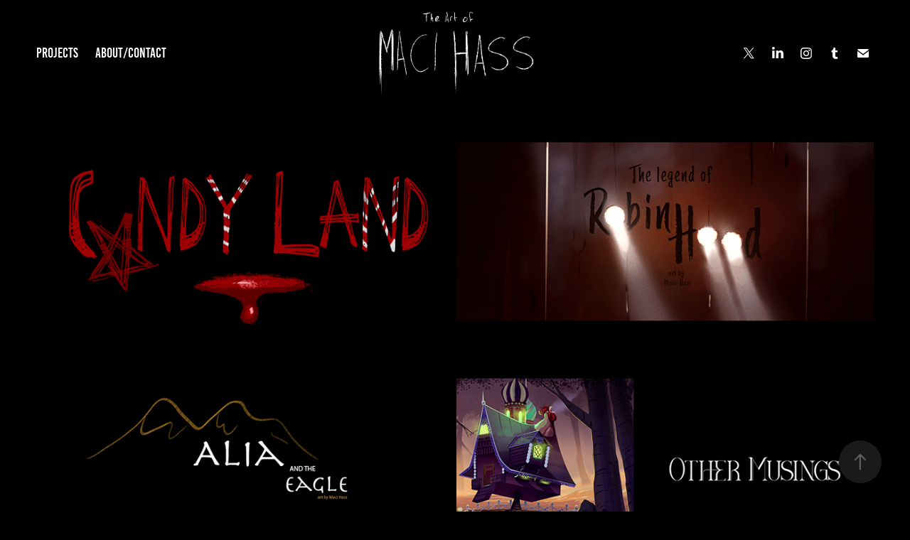

--- FILE ---
content_type: text/html; charset=utf-8
request_url: https://macihass.com/
body_size: 5585
content:
<!DOCTYPE HTML>
<html lang="en-US">
<head>
  <meta charset="UTF-8" />
  <meta name="viewport" content="width=device-width, initial-scale=1" />
      <meta name="keywords"  content="animation,visual development,maci hass,maci hass portfolio,artist,character design,character design portfolio,visual development portfolio" />
      <meta name="description"  content="Visual Development artist and character designer for animation" />
      <meta name="twitter:card"  content="summary_large_image" />
      <meta name="twitter:site"  content="@AdobePortfolio" />
      <meta  property="og:title" content="Maci Hass | Visual Development Artist" />
      <meta  property="og:description" content="Visual Development artist and character designer for animation" />
      <meta  property="og:image" content="https://cdn.myportfolio.com/3aa6c53f-bf32-498e-8107-fa3310d19654/b53288c5-c5b5-41b4-aec1-2414d3c78d30_rwc_246x0x1085x612x1085.png?h=e7163420f361a04f50d3bb98d1991b44" />
        <link rel="icon" href="https://cdn.myportfolio.com/3aa6c53f-bf32-498e-8107-fa3310d19654/7cfd410b-390b-44bb-bced-2b6eb77540b4_carw_1x1x32.png?h=23cc1eeb76ba365b56ab6ee4f8c6d0c3" />
      <link rel="stylesheet" href="/dist/css/main.css" type="text/css" />
      <link rel="stylesheet" href="https://cdn.myportfolio.com/3aa6c53f-bf32-498e-8107-fa3310d19654/35496623fd8c4d73e3af5b46a8b4bd351765924720.css?h=2d7bef58b9e75b211a6dce11eb0fd78e" type="text/css" />
    <link rel="canonical" href="https://macihass.com/work" />
      <title>Maci Hass | Visual Development Artist</title>
    <script type="text/javascript" src="//use.typekit.net/ik/[base64].js?cb=35f77bfb8b50944859ea3d3804e7194e7a3173fb" async onload="
    try {
      window.Typekit.load();
    } catch (e) {
      console.warn('Typekit not loaded.');
    }
    "></script>
</head>
  <body class="transition-enabled">  <div class='page-background-video page-background-video-with-panel'>
  </div>
  <div class="js-responsive-nav">
    <div class="responsive-nav has-social">
      <div class="close-responsive-click-area js-close-responsive-nav">
        <div class="close-responsive-button"></div>
      </div>
          <nav class="nav-container" data-hover-hint="nav" data-hover-hint-placement="bottom-start">
                <div class="gallery-title"><a href="/work" class="active">Projects</a></div>
      <div class="page-title">
        <a href="/contact" >About/Contact</a>
      </div>
          </nav>
        <div class="social pf-nav-social" data-context="theme.nav" data-hover-hint="navSocialIcons" data-hover-hint-placement="bottom-start">
          <ul>
                  <li>
                    <a href="https://twitter.com/MaciAurelia" target="_blank">
                      <svg xmlns="http://www.w3.org/2000/svg" xmlns:xlink="http://www.w3.org/1999/xlink" version="1.1" x="0px" y="0px" viewBox="-8 -3 35 24" xml:space="preserve" class="icon"><path d="M10.4 7.4 16.9 0h-1.5L9.7 6.4 5.2 0H0l6.8 9.7L0 17.4h1.5l5.9-6.8 4.7 6.8h5.2l-6.9-10ZM8.3 9.8l-.7-1-5.5-7.6h2.4l4.4 6.2.7 1 5.7 8h-2.4L8.3 9.8Z"/></svg>
                    </a>
                  </li>
                  <li>
                    <a href="https://www.linkedin.com/in/macihass/" target="_blank">
                      <svg version="1.1" id="Layer_1" xmlns="http://www.w3.org/2000/svg" xmlns:xlink="http://www.w3.org/1999/xlink" viewBox="0 0 30 24" style="enable-background:new 0 0 30 24;" xml:space="preserve" class="icon">
                      <path id="path-1_24_" d="M19.6,19v-5.8c0-1.4-0.5-2.4-1.7-2.4c-1,0-1.5,0.7-1.8,1.3C16,12.3,16,12.6,16,13v6h-3.4
                        c0,0,0.1-9.8,0-10.8H16v1.5c0,0,0,0,0,0h0v0C16.4,9,17.2,7.9,19,7.9c2.3,0,4,1.5,4,4.9V19H19.6z M8.9,6.7L8.9,6.7
                        C7.7,6.7,7,5.9,7,4.9C7,3.8,7.8,3,8.9,3s1.9,0.8,1.9,1.9C10.9,5.9,10.1,6.7,8.9,6.7z M10.6,19H7.2V8.2h3.4V19z"/>
                      </svg>
                    </a>
                  </li>
                  <li>
                    <a href="http://instagram.com/macihass.art" target="_blank">
                      <svg version="1.1" id="Layer_1" xmlns="http://www.w3.org/2000/svg" xmlns:xlink="http://www.w3.org/1999/xlink" viewBox="0 0 30 24" style="enable-background:new 0 0 30 24;" xml:space="preserve" class="icon">
                      <g>
                        <path d="M15,5.4c2.1,0,2.4,0,3.2,0c0.8,0,1.2,0.2,1.5,0.3c0.4,0.1,0.6,0.3,0.9,0.6c0.3,0.3,0.5,0.5,0.6,0.9
                          c0.1,0.3,0.2,0.7,0.3,1.5c0,0.8,0,1.1,0,3.2s0,2.4,0,3.2c0,0.8-0.2,1.2-0.3,1.5c-0.1,0.4-0.3,0.6-0.6,0.9c-0.3,0.3-0.5,0.5-0.9,0.6
                          c-0.3,0.1-0.7,0.2-1.5,0.3c-0.8,0-1.1,0-3.2,0s-2.4,0-3.2,0c-0.8,0-1.2-0.2-1.5-0.3c-0.4-0.1-0.6-0.3-0.9-0.6
                          c-0.3-0.3-0.5-0.5-0.6-0.9c-0.1-0.3-0.2-0.7-0.3-1.5c0-0.8,0-1.1,0-3.2s0-2.4,0-3.2c0-0.8,0.2-1.2,0.3-1.5c0.1-0.4,0.3-0.6,0.6-0.9
                          c0.3-0.3,0.5-0.5,0.9-0.6c0.3-0.1,0.7-0.2,1.5-0.3C12.6,5.4,12.9,5.4,15,5.4 M15,4c-2.2,0-2.4,0-3.3,0c-0.9,0-1.4,0.2-1.9,0.4
                          c-0.5,0.2-1,0.5-1.4,0.9C7.9,5.8,7.6,6.2,7.4,6.8C7.2,7.3,7.1,7.9,7,8.7C7,9.6,7,9.8,7,12s0,2.4,0,3.3c0,0.9,0.2,1.4,0.4,1.9
                          c0.2,0.5,0.5,1,0.9,1.4c0.4,0.4,0.9,0.7,1.4,0.9c0.5,0.2,1.1,0.3,1.9,0.4c0.9,0,1.1,0,3.3,0s2.4,0,3.3,0c0.9,0,1.4-0.2,1.9-0.4
                          c0.5-0.2,1-0.5,1.4-0.9c0.4-0.4,0.7-0.9,0.9-1.4c0.2-0.5,0.3-1.1,0.4-1.9c0-0.9,0-1.1,0-3.3s0-2.4,0-3.3c0-0.9-0.2-1.4-0.4-1.9
                          c-0.2-0.5-0.5-1-0.9-1.4c-0.4-0.4-0.9-0.7-1.4-0.9c-0.5-0.2-1.1-0.3-1.9-0.4C17.4,4,17.2,4,15,4L15,4L15,4z"/>
                        <path d="M15,7.9c-2.3,0-4.1,1.8-4.1,4.1s1.8,4.1,4.1,4.1s4.1-1.8,4.1-4.1S17.3,7.9,15,7.9L15,7.9z M15,14.7c-1.5,0-2.7-1.2-2.7-2.7
                          c0-1.5,1.2-2.7,2.7-2.7s2.7,1.2,2.7,2.7C17.7,13.5,16.5,14.7,15,14.7L15,14.7z"/>
                        <path d="M20.2,7.7c0,0.5-0.4,1-1,1s-1-0.4-1-1s0.4-1,1-1S20.2,7.2,20.2,7.7L20.2,7.7z"/>
                      </g>
                      </svg>
                    </a>
                  </li>
                  <li>
                    <a href="https://macihass-art.tumblr.com/" target="_blank">
                      <svg xmlns="http://www.w3.org/2000/svg" xmlns:xlink="http://www.w3.org/1999/xlink" version="1.1" id="Layer_1" viewBox="0 0 30 24" xml:space="preserve" class="icon"><path d="M18.74 16.78c-0.29 0.14-0.85 0.26-1.26 0.28c-1.25 0.03-1.49-0.9-1.5-1.58V10.5h3.14V8.08h-3.13V4 c0 0-2.25 0-2.29 0c-0.04 0-0.1 0.03-0.11 0.12c-0.13 1.25-0.7 3.43-3.08 4.31v2.07h1.58v5.23c0 1.8 1.3 4.3 4.7 4.3 c1.15-0.02 2.42-0.51 2.71-0.94L18.74 16.78z"/></svg>
                    </a>
                  </li>
                  <li>
                    <a href="mailto:maci.hass@gmail.com">
                      <svg version="1.1" id="Layer_1" xmlns="http://www.w3.org/2000/svg" xmlns:xlink="http://www.w3.org/1999/xlink" x="0px" y="0px" viewBox="0 0 30 24" style="enable-background:new 0 0 30 24;" xml:space="preserve" class="icon">
                        <g>
                          <path d="M15,13L7.1,7.1c0-0.5,0.4-1,1-1h13.8c0.5,0,1,0.4,1,1L15,13z M15,14.8l7.9-5.9v8.1c0,0.5-0.4,1-1,1H8.1c-0.5,0-1-0.4-1-1 V8.8L15,14.8z"/>
                        </g>
                      </svg>
                    </a>
                  </li>
          </ul>
        </div>
    </div>
  </div>
    <header class="site-header js-site-header " data-context="theme.nav" data-hover-hint="nav" data-hover-hint-placement="top-start">
        <nav class="nav-container" data-hover-hint="nav" data-hover-hint-placement="bottom-start">
                <div class="gallery-title"><a href="/work" class="active">Projects</a></div>
      <div class="page-title">
        <a href="/contact" >About/Contact</a>
      </div>
        </nav>
        <div class="logo-wrap" data-context="theme.logo.header" data-hover-hint="logo" data-hover-hint-placement="bottom-start">
          <div class="logo e2e-site-logo-text logo-image  ">
    <a href="/work" class="image-normal image-link">
      <img src="https://cdn.myportfolio.com/3aa6c53f-bf32-498e-8107-fa3310d19654/92576eda-6761-4bde-8167-53aea49d5281_rwc_7x0x1198x753x4096.png?h=79f6ef0ad37575d7c4874b90ffa11757" alt="Maci Hass Logo">
    </a>
          </div>
        </div>
        <div class="social pf-nav-social" data-context="theme.nav" data-hover-hint="navSocialIcons" data-hover-hint-placement="bottom-start">
          <ul>
                  <li>
                    <a href="https://twitter.com/MaciAurelia" target="_blank">
                      <svg xmlns="http://www.w3.org/2000/svg" xmlns:xlink="http://www.w3.org/1999/xlink" version="1.1" x="0px" y="0px" viewBox="-8 -3 35 24" xml:space="preserve" class="icon"><path d="M10.4 7.4 16.9 0h-1.5L9.7 6.4 5.2 0H0l6.8 9.7L0 17.4h1.5l5.9-6.8 4.7 6.8h5.2l-6.9-10ZM8.3 9.8l-.7-1-5.5-7.6h2.4l4.4 6.2.7 1 5.7 8h-2.4L8.3 9.8Z"/></svg>
                    </a>
                  </li>
                  <li>
                    <a href="https://www.linkedin.com/in/macihass/" target="_blank">
                      <svg version="1.1" id="Layer_1" xmlns="http://www.w3.org/2000/svg" xmlns:xlink="http://www.w3.org/1999/xlink" viewBox="0 0 30 24" style="enable-background:new 0 0 30 24;" xml:space="preserve" class="icon">
                      <path id="path-1_24_" d="M19.6,19v-5.8c0-1.4-0.5-2.4-1.7-2.4c-1,0-1.5,0.7-1.8,1.3C16,12.3,16,12.6,16,13v6h-3.4
                        c0,0,0.1-9.8,0-10.8H16v1.5c0,0,0,0,0,0h0v0C16.4,9,17.2,7.9,19,7.9c2.3,0,4,1.5,4,4.9V19H19.6z M8.9,6.7L8.9,6.7
                        C7.7,6.7,7,5.9,7,4.9C7,3.8,7.8,3,8.9,3s1.9,0.8,1.9,1.9C10.9,5.9,10.1,6.7,8.9,6.7z M10.6,19H7.2V8.2h3.4V19z"/>
                      </svg>
                    </a>
                  </li>
                  <li>
                    <a href="http://instagram.com/macihass.art" target="_blank">
                      <svg version="1.1" id="Layer_1" xmlns="http://www.w3.org/2000/svg" xmlns:xlink="http://www.w3.org/1999/xlink" viewBox="0 0 30 24" style="enable-background:new 0 0 30 24;" xml:space="preserve" class="icon">
                      <g>
                        <path d="M15,5.4c2.1,0,2.4,0,3.2,0c0.8,0,1.2,0.2,1.5,0.3c0.4,0.1,0.6,0.3,0.9,0.6c0.3,0.3,0.5,0.5,0.6,0.9
                          c0.1,0.3,0.2,0.7,0.3,1.5c0,0.8,0,1.1,0,3.2s0,2.4,0,3.2c0,0.8-0.2,1.2-0.3,1.5c-0.1,0.4-0.3,0.6-0.6,0.9c-0.3,0.3-0.5,0.5-0.9,0.6
                          c-0.3,0.1-0.7,0.2-1.5,0.3c-0.8,0-1.1,0-3.2,0s-2.4,0-3.2,0c-0.8,0-1.2-0.2-1.5-0.3c-0.4-0.1-0.6-0.3-0.9-0.6
                          c-0.3-0.3-0.5-0.5-0.6-0.9c-0.1-0.3-0.2-0.7-0.3-1.5c0-0.8,0-1.1,0-3.2s0-2.4,0-3.2c0-0.8,0.2-1.2,0.3-1.5c0.1-0.4,0.3-0.6,0.6-0.9
                          c0.3-0.3,0.5-0.5,0.9-0.6c0.3-0.1,0.7-0.2,1.5-0.3C12.6,5.4,12.9,5.4,15,5.4 M15,4c-2.2,0-2.4,0-3.3,0c-0.9,0-1.4,0.2-1.9,0.4
                          c-0.5,0.2-1,0.5-1.4,0.9C7.9,5.8,7.6,6.2,7.4,6.8C7.2,7.3,7.1,7.9,7,8.7C7,9.6,7,9.8,7,12s0,2.4,0,3.3c0,0.9,0.2,1.4,0.4,1.9
                          c0.2,0.5,0.5,1,0.9,1.4c0.4,0.4,0.9,0.7,1.4,0.9c0.5,0.2,1.1,0.3,1.9,0.4c0.9,0,1.1,0,3.3,0s2.4,0,3.3,0c0.9,0,1.4-0.2,1.9-0.4
                          c0.5-0.2,1-0.5,1.4-0.9c0.4-0.4,0.7-0.9,0.9-1.4c0.2-0.5,0.3-1.1,0.4-1.9c0-0.9,0-1.1,0-3.3s0-2.4,0-3.3c0-0.9-0.2-1.4-0.4-1.9
                          c-0.2-0.5-0.5-1-0.9-1.4c-0.4-0.4-0.9-0.7-1.4-0.9c-0.5-0.2-1.1-0.3-1.9-0.4C17.4,4,17.2,4,15,4L15,4L15,4z"/>
                        <path d="M15,7.9c-2.3,0-4.1,1.8-4.1,4.1s1.8,4.1,4.1,4.1s4.1-1.8,4.1-4.1S17.3,7.9,15,7.9L15,7.9z M15,14.7c-1.5,0-2.7-1.2-2.7-2.7
                          c0-1.5,1.2-2.7,2.7-2.7s2.7,1.2,2.7,2.7C17.7,13.5,16.5,14.7,15,14.7L15,14.7z"/>
                        <path d="M20.2,7.7c0,0.5-0.4,1-1,1s-1-0.4-1-1s0.4-1,1-1S20.2,7.2,20.2,7.7L20.2,7.7z"/>
                      </g>
                      </svg>
                    </a>
                  </li>
                  <li>
                    <a href="https://macihass-art.tumblr.com/" target="_blank">
                      <svg xmlns="http://www.w3.org/2000/svg" xmlns:xlink="http://www.w3.org/1999/xlink" version="1.1" id="Layer_1" viewBox="0 0 30 24" xml:space="preserve" class="icon"><path d="M18.74 16.78c-0.29 0.14-0.85 0.26-1.26 0.28c-1.25 0.03-1.49-0.9-1.5-1.58V10.5h3.14V8.08h-3.13V4 c0 0-2.25 0-2.29 0c-0.04 0-0.1 0.03-0.11 0.12c-0.13 1.25-0.7 3.43-3.08 4.31v2.07h1.58v5.23c0 1.8 1.3 4.3 4.7 4.3 c1.15-0.02 2.42-0.51 2.71-0.94L18.74 16.78z"/></svg>
                    </a>
                  </li>
                  <li>
                    <a href="mailto:maci.hass@gmail.com">
                      <svg version="1.1" id="Layer_1" xmlns="http://www.w3.org/2000/svg" xmlns:xlink="http://www.w3.org/1999/xlink" x="0px" y="0px" viewBox="0 0 30 24" style="enable-background:new 0 0 30 24;" xml:space="preserve" class="icon">
                        <g>
                          <path d="M15,13L7.1,7.1c0-0.5,0.4-1,1-1h13.8c0.5,0,1,0.4,1,1L15,13z M15,14.8l7.9-5.9v8.1c0,0.5-0.4,1-1,1H8.1c-0.5,0-1-0.4-1-1 V8.8L15,14.8z"/>
                        </g>
                      </svg>
                    </a>
                  </li>
          </ul>
        </div>
        <div class="hamburger-click-area js-hamburger">
          <div class="hamburger">
            <i></i>
            <i></i>
            <i></i>
          </div>
        </div>
    </header>
    <div class="header-placeholder"></div>
  <div class="site-wrap cfix js-site-wrap">
    <div class="site-container">
      <div class="site-content e2e-site-content">
        <main>
          <section class="project-covers" data-context="page.gallery.covers">
          <a class="project-cover js-project-cover-touch hold-space" href="/candyland" data-context="pages" data-identity="id:p6938d96f5842a03e19275ad31fbe62bd4eab0cc73805d0ad37cbe" data-hover-hint="galleryPageCover" data-hover-hint-id="p6938d96f5842a03e19275ad31fbe62bd4eab0cc73805d0ad37cbe">
            <div class="cover-content-container">
              <div class="cover-image-wrap">
                <div class="cover-image">
                    <div class="cover cover-normal">

            <img
              class="cover__img js-lazy"
              src="https://cdn.myportfolio.com/3aa6c53f-bf32-498e-8107-fa3310d19654/b53288c5-c5b5-41b4-aec1-2414d3c78d30_rwc_246x0x1085x612x32.png?h=571af1fc844597b1c8193940bb7b2d97"
              data-src="https://cdn.myportfolio.com/3aa6c53f-bf32-498e-8107-fa3310d19654/b53288c5-c5b5-41b4-aec1-2414d3c78d30_rwc_246x0x1085x612x1085.png?h=e7163420f361a04f50d3bb98d1991b44"
              data-srcset="https://cdn.myportfolio.com/3aa6c53f-bf32-498e-8107-fa3310d19654/b53288c5-c5b5-41b4-aec1-2414d3c78d30_rwc_246x0x1085x612x640.png?h=02a9983aa4b4d89a02562b2db902fa3b 640w, https://cdn.myportfolio.com/3aa6c53f-bf32-498e-8107-fa3310d19654/b53288c5-c5b5-41b4-aec1-2414d3c78d30_rwc_246x0x1085x612x1280.png?h=c66357125afb71f033d5d07c80e81739 1280w, https://cdn.myportfolio.com/3aa6c53f-bf32-498e-8107-fa3310d19654/b53288c5-c5b5-41b4-aec1-2414d3c78d30_rwc_246x0x1085x612x1366.png?h=76be45c09d3afabc8873cffb138c4630 1366w, https://cdn.myportfolio.com/3aa6c53f-bf32-498e-8107-fa3310d19654/b53288c5-c5b5-41b4-aec1-2414d3c78d30_rwc_246x0x1085x612x1085.png?h=e7163420f361a04f50d3bb98d1991b44 1920w, https://cdn.myportfolio.com/3aa6c53f-bf32-498e-8107-fa3310d19654/b53288c5-c5b5-41b4-aec1-2414d3c78d30_rwc_246x0x1085x612x1085.png?h=e7163420f361a04f50d3bb98d1991b44 2560w, https://cdn.myportfolio.com/3aa6c53f-bf32-498e-8107-fa3310d19654/b53288c5-c5b5-41b4-aec1-2414d3c78d30_rwc_246x0x1085x612x1085.png?h=e7163420f361a04f50d3bb98d1991b44 5120w"
              data-sizes="(max-width: 540px) 100vw, (max-width: 768px) 50vw, calc(100vw / 2)"
            >
                              </div>
                </div>
              </div>
              <div class="details-wrap">
                <div class="details">
                  <div class="details-inner">
                  </div>
                </div>
              </div>
            </div>
          </a>
          <a class="project-cover js-project-cover-touch hold-space" href="/robin-hood" data-context="pages" data-identity="id:p5da0bfac97a1259978a770ae78490dbca1d893a1d35234605952a" data-hover-hint="galleryPageCover" data-hover-hint-id="p5da0bfac97a1259978a770ae78490dbca1d893a1d35234605952a">
            <div class="cover-content-container">
              <div class="cover-image-wrap">
                <div class="cover-image">
                    <div class="cover cover-normal">

            <img
              class="cover__img js-lazy"
              src="https://cdn.myportfolio.com/3aa6c53f-bf32-498e-8107-fa3310d19654/54a9e358-1954-46d4-bcec-193b363dd686_carw_16x9x32.png?h=3c6495b5d25be47f77234134820fb53d"
              data-src="https://cdn.myportfolio.com/3aa6c53f-bf32-498e-8107-fa3310d19654/54a9e358-1954-46d4-bcec-193b363dd686_car_16x9.png?h=970dfad5e25749bcc3c918e92b57339c"
              data-srcset="https://cdn.myportfolio.com/3aa6c53f-bf32-498e-8107-fa3310d19654/54a9e358-1954-46d4-bcec-193b363dd686_carw_16x9x640.png?h=f6f0a92e7b7e6cae961ce99c5415eb4e 640w, https://cdn.myportfolio.com/3aa6c53f-bf32-498e-8107-fa3310d19654/54a9e358-1954-46d4-bcec-193b363dd686_carw_16x9x1280.png?h=775066ba1c40fdacc63a477e35f4ceac 1280w, https://cdn.myportfolio.com/3aa6c53f-bf32-498e-8107-fa3310d19654/54a9e358-1954-46d4-bcec-193b363dd686_carw_16x9x1366.png?h=93704b87a73b40b0755244962cb010ba 1366w, https://cdn.myportfolio.com/3aa6c53f-bf32-498e-8107-fa3310d19654/54a9e358-1954-46d4-bcec-193b363dd686_carw_16x9x1920.png?h=0ab6521e96e0c1b3f87f2f0bd81dbc51 1920w, https://cdn.myportfolio.com/3aa6c53f-bf32-498e-8107-fa3310d19654/54a9e358-1954-46d4-bcec-193b363dd686_carw_16x9x2560.png?h=cd41ba078abff70ca95868d4749d00af 2560w, https://cdn.myportfolio.com/3aa6c53f-bf32-498e-8107-fa3310d19654/54a9e358-1954-46d4-bcec-193b363dd686_carw_16x9x5120.png?h=a1cb7af70e4d63187c50086b120c7dbf 5120w"
              data-sizes="(max-width: 540px) 100vw, (max-width: 768px) 50vw, calc(100vw / 2)"
            >
                              </div>
                </div>
              </div>
              <div class="details-wrap">
                <div class="details">
                  <div class="details-inner">
                  </div>
                </div>
              </div>
            </div>
          </a>
          <a class="project-cover js-project-cover-touch hold-space" href="/alia-and-the-eagle" data-context="pages" data-identity="id:p5da0b8ba6498bbe83db36d8b9776adfe489b9e1fd9acc48c18c5b" data-hover-hint="galleryPageCover" data-hover-hint-id="p5da0b8ba6498bbe83db36d8b9776adfe489b9e1fd9acc48c18c5b">
            <div class="cover-content-container">
              <div class="cover-image-wrap">
                <div class="cover-image">
                    <div class="cover cover-normal">

            <img
              class="cover__img js-lazy"
              src="https://cdn.myportfolio.com/3aa6c53f-bf32-498e-8107-fa3310d19654/14eb66d5-53d4-4b32-99c3-3e895f7406b5_carw_16x9x32.png?h=b4a11f58d3964a33dd4494de721768b8"
              data-src="https://cdn.myportfolio.com/3aa6c53f-bf32-498e-8107-fa3310d19654/14eb66d5-53d4-4b32-99c3-3e895f7406b5_car_16x9.png?h=534d7add6d70a78b3c30ad508d0e58f4"
              data-srcset="https://cdn.myportfolio.com/3aa6c53f-bf32-498e-8107-fa3310d19654/14eb66d5-53d4-4b32-99c3-3e895f7406b5_carw_16x9x640.png?h=508a215ca070c100bf5946f3e08632e2 640w, https://cdn.myportfolio.com/3aa6c53f-bf32-498e-8107-fa3310d19654/14eb66d5-53d4-4b32-99c3-3e895f7406b5_carw_16x9x1280.png?h=0f40fdd63ea52527a06a9a4e86f71e3e 1280w, https://cdn.myportfolio.com/3aa6c53f-bf32-498e-8107-fa3310d19654/14eb66d5-53d4-4b32-99c3-3e895f7406b5_carw_16x9x1366.png?h=c5eae6a9887f7d2d1c5b56e6660aef84 1366w, https://cdn.myportfolio.com/3aa6c53f-bf32-498e-8107-fa3310d19654/14eb66d5-53d4-4b32-99c3-3e895f7406b5_carw_16x9x1920.png?h=45fe8e0f3e2209193b8f16147d84e4ba 1920w, https://cdn.myportfolio.com/3aa6c53f-bf32-498e-8107-fa3310d19654/14eb66d5-53d4-4b32-99c3-3e895f7406b5_carw_16x9x2560.png?h=cdaede2b12ee42d53090a441b9e9506c 2560w, https://cdn.myportfolio.com/3aa6c53f-bf32-498e-8107-fa3310d19654/14eb66d5-53d4-4b32-99c3-3e895f7406b5_carw_16x9x5120.png?h=e6ba2c12dbbc53ff43e1a6c4f9c5f332 5120w"
              data-sizes="(max-width: 540px) 100vw, (max-width: 768px) 50vw, calc(100vw / 2)"
            >
                              </div>
                </div>
              </div>
              <div class="details-wrap">
                <div class="details">
                  <div class="details-inner">
                  </div>
                </div>
              </div>
            </div>
          </a>
          <a class="project-cover js-project-cover-touch hold-space" href="/vasilisa-the-beautiful" data-context="pages" data-identity="id:p62f59ff08de860a46c349f6d7981d443eb968cf9edb6222320b24" data-hover-hint="galleryPageCover" data-hover-hint-id="p62f59ff08de860a46c349f6d7981d443eb968cf9edb6222320b24">
            <div class="cover-content-container">
              <div class="cover-image-wrap">
                <div class="cover-image">
                    <div class="cover cover-normal">

            <img
              class="cover__img js-lazy"
              src="https://cdn.myportfolio.com/3aa6c53f-bf32-498e-8107-fa3310d19654/73fd5963-f5bf-463d-9a05-62c60d5dd28f_rwc_439x0x1085x612x32.png?h=3e749efec799fadb87c22e35d6517196"
              data-src="https://cdn.myportfolio.com/3aa6c53f-bf32-498e-8107-fa3310d19654/73fd5963-f5bf-463d-9a05-62c60d5dd28f_rwc_439x0x1085x612x1085.png?h=60d8330d8722402a2b522e615a8d6696"
              data-srcset="https://cdn.myportfolio.com/3aa6c53f-bf32-498e-8107-fa3310d19654/73fd5963-f5bf-463d-9a05-62c60d5dd28f_rwc_439x0x1085x612x640.png?h=68f2b6d0fcfa2aac2983bce2cc17e334 640w, https://cdn.myportfolio.com/3aa6c53f-bf32-498e-8107-fa3310d19654/73fd5963-f5bf-463d-9a05-62c60d5dd28f_rwc_439x0x1085x612x1280.png?h=bd4d9fbd18ae3813d56eb9cb9472fe61 1280w, https://cdn.myportfolio.com/3aa6c53f-bf32-498e-8107-fa3310d19654/73fd5963-f5bf-463d-9a05-62c60d5dd28f_rwc_439x0x1085x612x1366.png?h=57613f221c8e79068cba1670ac309cc9 1366w, https://cdn.myportfolio.com/3aa6c53f-bf32-498e-8107-fa3310d19654/73fd5963-f5bf-463d-9a05-62c60d5dd28f_rwc_439x0x1085x612x1085.png?h=60d8330d8722402a2b522e615a8d6696 1920w, https://cdn.myportfolio.com/3aa6c53f-bf32-498e-8107-fa3310d19654/73fd5963-f5bf-463d-9a05-62c60d5dd28f_rwc_439x0x1085x612x1085.png?h=60d8330d8722402a2b522e615a8d6696 2560w, https://cdn.myportfolio.com/3aa6c53f-bf32-498e-8107-fa3310d19654/73fd5963-f5bf-463d-9a05-62c60d5dd28f_rwc_439x0x1085x612x1085.png?h=60d8330d8722402a2b522e615a8d6696 5120w"
              data-sizes="(max-width: 540px) 100vw, (max-width: 768px) 50vw, calc(100vw / 2)"
            >
                              </div>
                </div>
              </div>
              <div class="details-wrap">
                <div class="details">
                  <div class="details-inner">
                  </div>
                </div>
              </div>
            </div>
          </a>
          <a class="project-cover js-project-cover-touch hold-space" href="/personal-work" data-context="pages" data-identity="id:p5f46b7a6e55fca17022a60f380ba2d5d552945746f4e21d986ffa" data-hover-hint="galleryPageCover" data-hover-hint-id="p5f46b7a6e55fca17022a60f380ba2d5d552945746f4e21d986ffa">
            <div class="cover-content-container">
              <div class="cover-image-wrap">
                <div class="cover-image">
                    <div class="cover cover-normal">

            <img
              class="cover__img js-lazy"
              src="https://cdn.myportfolio.com/3aa6c53f-bf32-498e-8107-fa3310d19654/501af549-4ba4-4f1d-a903-ea78299f9125_rwc_246x0x1085x612x32.png?h=7d107e8c30678fae7c3812355bde001f"
              data-src="https://cdn.myportfolio.com/3aa6c53f-bf32-498e-8107-fa3310d19654/501af549-4ba4-4f1d-a903-ea78299f9125_rwc_246x0x1085x612x1085.png?h=da2ce6dcec46d09588239dc0cac32b82"
              data-srcset="https://cdn.myportfolio.com/3aa6c53f-bf32-498e-8107-fa3310d19654/501af549-4ba4-4f1d-a903-ea78299f9125_rwc_246x0x1085x612x640.png?h=fdfb22bccd596106f5757c665fccb059 640w, https://cdn.myportfolio.com/3aa6c53f-bf32-498e-8107-fa3310d19654/501af549-4ba4-4f1d-a903-ea78299f9125_rwc_246x0x1085x612x1280.png?h=4575d2eb6df5b2fd20542e29b57d3158 1280w, https://cdn.myportfolio.com/3aa6c53f-bf32-498e-8107-fa3310d19654/501af549-4ba4-4f1d-a903-ea78299f9125_rwc_246x0x1085x612x1366.png?h=28ddb02d6d704826107e0f6cc9d39301 1366w, https://cdn.myportfolio.com/3aa6c53f-bf32-498e-8107-fa3310d19654/501af549-4ba4-4f1d-a903-ea78299f9125_rwc_246x0x1085x612x1085.png?h=da2ce6dcec46d09588239dc0cac32b82 1920w, https://cdn.myportfolio.com/3aa6c53f-bf32-498e-8107-fa3310d19654/501af549-4ba4-4f1d-a903-ea78299f9125_rwc_246x0x1085x612x1085.png?h=da2ce6dcec46d09588239dc0cac32b82 2560w, https://cdn.myportfolio.com/3aa6c53f-bf32-498e-8107-fa3310d19654/501af549-4ba4-4f1d-a903-ea78299f9125_rwc_246x0x1085x612x1085.png?h=da2ce6dcec46d09588239dc0cac32b82 5120w"
              data-sizes="(max-width: 540px) 100vw, (max-width: 768px) 50vw, calc(100vw / 2)"
            >
                              </div>
                </div>
              </div>
              <div class="details-wrap">
                <div class="details">
                  <div class="details-inner">
                  </div>
                </div>
              </div>
            </div>
          </a>
          <a class="project-cover js-project-cover-touch hold-space" href="/floyd-county-productions-password-required" data-context="pages" data-identity="id:p60b4ee5d68181651fe3f92973418b5e93bc771e6008f6d7ade435" data-hover-hint="galleryPageCover" data-hover-hint-id="p60b4ee5d68181651fe3f92973418b5e93bc771e6008f6d7ade435">
            <div class="cover-content-container">
              <div class="cover-image-wrap">
                <div class="cover-image">
                    <div class="cover cover-normal">

            <img
              class="cover__img js-lazy"
              src="https://cdn.myportfolio.com/3aa6c53f-bf32-498e-8107-fa3310d19654/81f4f274-883f-4495-bc05-258acb30a1cd_rwc_246x0x1085x612x32.png?h=f83aba74f2a34954bcfc44a2a9b08922"
              data-src="https://cdn.myportfolio.com/3aa6c53f-bf32-498e-8107-fa3310d19654/81f4f274-883f-4495-bc05-258acb30a1cd_rwc_246x0x1085x612x1085.png?h=0709d4d789c5df271225b52707511964"
              data-srcset="https://cdn.myportfolio.com/3aa6c53f-bf32-498e-8107-fa3310d19654/81f4f274-883f-4495-bc05-258acb30a1cd_rwc_246x0x1085x612x640.png?h=3a69d2203070eab4118799e511a72159 640w, https://cdn.myportfolio.com/3aa6c53f-bf32-498e-8107-fa3310d19654/81f4f274-883f-4495-bc05-258acb30a1cd_rwc_246x0x1085x612x1280.png?h=8f5778d39f6078df955309b46f0bbcb3 1280w, https://cdn.myportfolio.com/3aa6c53f-bf32-498e-8107-fa3310d19654/81f4f274-883f-4495-bc05-258acb30a1cd_rwc_246x0x1085x612x1366.png?h=0db6aff07a2c4c24b14009d613c3be86 1366w, https://cdn.myportfolio.com/3aa6c53f-bf32-498e-8107-fa3310d19654/81f4f274-883f-4495-bc05-258acb30a1cd_rwc_246x0x1085x612x1085.png?h=0709d4d789c5df271225b52707511964 1920w, https://cdn.myportfolio.com/3aa6c53f-bf32-498e-8107-fa3310d19654/81f4f274-883f-4495-bc05-258acb30a1cd_rwc_246x0x1085x612x1085.png?h=0709d4d789c5df271225b52707511964 2560w, https://cdn.myportfolio.com/3aa6c53f-bf32-498e-8107-fa3310d19654/81f4f274-883f-4495-bc05-258acb30a1cd_rwc_246x0x1085x612x1085.png?h=0709d4d789c5df271225b52707511964 5120w"
              data-sizes="(max-width: 540px) 100vw, (max-width: 768px) 50vw, calc(100vw / 2)"
            >
                              </div>
                </div>
              </div>
              <div class="details-wrap">
                <div class="details">
                  <div class="details-inner">
                  </div>
                </div>
              </div>
            </div>
          </a>
          </section>
              <section class="back-to-top" data-hover-hint="backToTop">
                <a href="#"><span class="arrow">&uarr;</span><span class="preserve-whitespace">Back to Top</span></a>
              </section>
              <a class="back-to-top-fixed js-back-to-top back-to-top-fixed-with-panel" data-hover-hint="backToTop" data-hover-hint-placement="top-start" href="#">
                <svg version="1.1" id="Layer_1" xmlns="http://www.w3.org/2000/svg" xmlns:xlink="http://www.w3.org/1999/xlink" x="0px" y="0px"
                 viewBox="0 0 26 26" style="enable-background:new 0 0 26 26;" xml:space="preserve" class="icon icon-back-to-top">
                <g>
                  <path d="M13.8,1.3L21.6,9c0.1,0.1,0.1,0.3,0.2,0.4c0.1,0.1,0.1,0.3,0.1,0.4s0,0.3-0.1,0.4c-0.1,0.1-0.1,0.3-0.3,0.4
                    c-0.1,0.1-0.2,0.2-0.4,0.3c-0.2,0.1-0.3,0.1-0.4,0.1c-0.1,0-0.3,0-0.4-0.1c-0.2-0.1-0.3-0.2-0.4-0.3L14.2,5l0,19.1
                    c0,0.2-0.1,0.3-0.1,0.5c0,0.1-0.1,0.3-0.3,0.4c-0.1,0.1-0.2,0.2-0.4,0.3c-0.1,0.1-0.3,0.1-0.5,0.1c-0.1,0-0.3,0-0.4-0.1
                    c-0.1-0.1-0.3-0.1-0.4-0.3c-0.1-0.1-0.2-0.2-0.3-0.4c-0.1-0.1-0.1-0.3-0.1-0.5l0-19.1l-5.7,5.7C6,10.8,5.8,10.9,5.7,11
                    c-0.1,0.1-0.3,0.1-0.4,0.1c-0.2,0-0.3,0-0.4-0.1c-0.1-0.1-0.3-0.2-0.4-0.3c-0.1-0.1-0.1-0.2-0.2-0.4C4.1,10.2,4,10.1,4.1,9.9
                    c0-0.1,0-0.3,0.1-0.4c0-0.1,0.1-0.3,0.3-0.4l7.7-7.8c0.1,0,0.2-0.1,0.2-0.1c0,0,0.1-0.1,0.2-0.1c0.1,0,0.2,0,0.2-0.1
                    c0.1,0,0.1,0,0.2,0c0,0,0.1,0,0.2,0c0.1,0,0.2,0,0.2,0.1c0.1,0,0.1,0.1,0.2,0.1C13.7,1.2,13.8,1.2,13.8,1.3z"/>
                </g>
                </svg>
              </a>
              <footer class="site-footer" data-hover-hint="footer">
                <div class="footer-text">
                  Email: maci.hass@gmail.com
                </div>
              </footer>
        </main>
      </div>
    </div>
  </div>
</body>
<script type="text/javascript">
  // fix for Safari's back/forward cache
  window.onpageshow = function(e) {
    if (e.persisted) { window.location.reload(); }
  };
</script>
  <script type="text/javascript">var __config__ = {"page_id":"p5da0b86ac9f638a48d78c8281122523dd3c4c1f10cd007d1d7279","theme":{"name":"marta\/ludwig"},"pageTransition":true,"linkTransition":true,"disableDownload":true,"localizedValidationMessages":{"required":"This field is required","Email":"This field must be a valid email address"},"lightbox":{"enabled":true,"color":{"opacity":0.94,"hex":"#fff"}},"cookie_banner":{"enabled":false},"googleAnalytics":{"trackingCode":"G-SPEYE1KRNX","anonymization":false}};</script>
  <script type="text/javascript" src="/site/translations?cb=35f77bfb8b50944859ea3d3804e7194e7a3173fb"></script>
  <script type="text/javascript" src="/dist/js/main.js?cb=35f77bfb8b50944859ea3d3804e7194e7a3173fb"></script>
</html>
